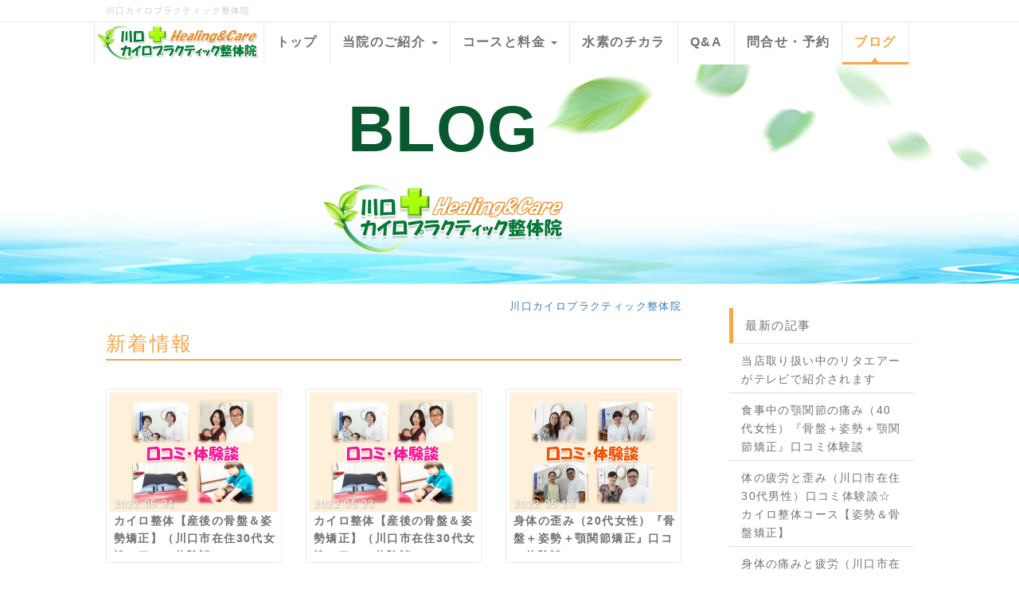

--- FILE ---
content_type: text/html; charset=UTF-8
request_url: https://www.kawaguchi-chiro.com/index.php?QBlog&mode=archives&date=202205
body_size: 6939
content:
<!DOCTYPE html>
<html lang="ja">
<head>
    <meta charset="UTF-8">
    <meta http-equiv="X-UA-Compatible" content="IE=edge">
    <meta name="viewport" content="width=device-width, initial-scale=1">
    <title>川口カイロプラクティック整体院ブログ - 【川口で評判のカイロ整体】骨盤矯正・腰痛改善は川口カイロプラクティック整体院</title>
    <meta name="keywords" content="川口,カイロ,整体院" />
    <meta name="description" content="川口駅から徒歩7分。川口で整体をお探しなら地域支持率№１を目指す地元で評判の川口カイロプラクティック整体院へ。骨盤矯正や全身のバランス矯正で歪みを整えて、肩こりや腰痛、姿勢を改善。日々の疲れや産前産後の体の不調もお任せ下さい。妊婦さん、子連れの方OK！" />
    <link rel="alternate" type="application/rss+xml" title="RSS" href="https://www.kawaguchi-chiro.com/index.php?cmd=rss&qblog_rss=1" />
        <link rel="stylesheet" href="skin/bootstrap/css/bootstrap.min.css" /><link rel="stylesheet" href="skin/hokukenstyle/print.css" media="print">
<link rel="stylesheet" media="screen" href="skin/hokukenstyle/haik_cool/main.css?1661839880">
<link rel="shortcut icon" href="favicon.ico"  type="image/x-icon" />    <script type="text/javascript" src="js/jquery.js"></script><script type="text/javascript" src="skin/bootstrap/js/bootstrap.min.js"></script><script type="text/javascript" src="js/jquery.cookie.js"></script>    <meta name="google-site-verification" content="_IMjKRUTa7AaQpa0nUOPl8vwcZPFWcE1FVxaV3EWSa0" />


<link rel="shortcut icon" href="favicon.ico">        <script>
if (typeof QHM === "undefined") QHM = {};
QHM = {"window_open":true,"exclude_host_name_regex":"","default_target":"_blank"};
</script><style>

/*


	Base custom styling


*/

body{
      background-color: ;
  }
.navbar-default{
      background-color: ;
  }
.haik-footer{
      background-color: ;
  }

body, h1, h2, h3, h4, h5, h6 {
	font-family: "ヒラギノ角ゴ ProN","Hiragino Kaku Gothic ProN","メイリオ","Meiryo","MS ゴシック","MS Gothic","MS Pゴシック","MS PGothic",sans-serif;
}

/*


	Navigation custom styling


*/
	.navbar-brand img{
		height: 50px;
    padding: 3px;
	}

	.navbar-brand {
		padding: 0;
	}

.navbar-toggle {
	border-radius: 0;
}


</style>
<meta name="GENERATOR" content="Quick Homepage Maker; version=7.3.7; haik=true" />
<link rel="canonical" href="https://www.kawaguchi-chiro.com/index.php?QBlog">
<link rel="stylesheet" href="plugin/qblog/qblog.css" />
<link rel="stylesheet" href="plugin/section/section.css" />
<style class="qhm-plugin-section-style">#qhm_section_2 {background-image:url(https://www.kawaguchi-chiro.com/./swfu/d/haikei-mizu-1.jpg);height:275px;}</style>
<style class="qhm-plugin-section-style">#qhm_section_3 {background-image:url(https://www.kawaguchi-chiro.com/./swfu/d/haikei-mizu-1.jpg);}</style>
<style class="qhm-plugin-section-style">#qhm_section_1 {padding:0;height:auto;color:#fff;}</style>
<script>
/**
 * QBlog の古いリストテンプレートの構造を最新のものに変換する。
 */
$(function(){
  $(".qblog-list-table .qblog_thumbnail").each(function(){
    var $img  = $(this);
    var $a    = $(this).closest("a");
    var $date = $a.find('.qblog_date');

    var thumbnailUrl = $img.attr("src");

    var $box = $('<div></div>').addClass("qblog_thumbnail_box").css({backgroundImage: "url('" + thumbnailUrl + "')"});
    var $newDate = $('<div></div>').addClass("qblog_date").text($date.text());
    $box.append($newDate);
    $a.append($box);
    $img.remove();
    $date.remove();
  });
});

</script>
<script defer src="https://use.fontawesome.com/releases/v5.1.0/js/all.js"></script>
<script defer src="https://use.fontawesome.com/releases/v5.1.0/js/v4-shims.js"></script>
<script src="js/qhm.min.js"></script><style>
.qhm-bs-nav .list2 {
  position: absolute;
  width: 1px;
  height: 1px;
  margin: -1px;
  padding: 0;
  overflow: hidden;
  clip: rect(0,0,0,0);
  border: 0;
}
</style>
<script type="text/javascript">
$(function(){
  $(".list-group > .list-group-item").find(".list-group-item").removeClass("list-group-item");
  $("#menubar .list-group .list-group-item a").each(function(){
    var url = $(this).attr("href");
    if (url == "https://www.kawaguchi-chiro.com/index.php\?QBlog") {
      $(this).parent().addClass("active");
    }
  });
});
</script>
</head>
<body class="haik-palette-orange">
        <div class="haik-headcopy">
      <div class="container">
        <div id="headcopy" class="qhm-head-copy">
<h1>川口カイロプラクティック整体院</h1>
</div><!-- END: id:headcopy -->
      </div>
    </div>
    <!-- ◆ Navbar ◆ ======================================================= -->
    <nav id="navigator" class="navbar-default haik-nav" role="navigation"       data-spy="affix" data-offset-top="20">
      <div class="container">
        <div class="navbar-header">
          <button type="button" class="navbar-toggle" data-toggle="collapse" data-target="#bs-example-navbar-collapse-1">
                <span class="sr-only">Toggle navigation</span>
                <span class="icon-bar-menu">MENU</span>
          </button>
          <a class="navbar-brand" href="https://www.kawaguchi-chiro.com">
                          <img src="cache/custom_skin.haik_cool.logo_img.1661839863.png">
                      </a>
        </div>
        <div class="collapse navbar-collapse" id="bs-example-navbar-collapse-1">
          
<!-- SITENAVIGATOR CONTENTS START -->
<ul class="qhm-bs-nav nav navbar-nav" ><li><a href="https://www.kawaguchi-chiro.com/"><strong><span style="font-size:16px;color:inherit;background-color:inherit;"  class="qhm-deco">トップ</span></strong></a></li>
<li><strong><span style="font-size:16px;color:inherit;background-color:inherit;"  class="qhm-deco">当院のご紹介</span></strong>
<ul class="list2" ><li><a href="https://www.kawaguchi-chiro.com/index.php?%E6%B5%81%E3%82%8C" title="流れ"><span style="font-size:16px;color:inherit;background-color:inherit;"  class="qhm-deco"><strong>コンセプト・施術の流れ</strong></span></a></li>
<li><a href="https://www.kawaguchi-chiro.com/index.php?%E6%94%B9%E5%96%84" title="改善"><span style="font-size:16px;color:inherit;background-color:inherit;"  class="qhm-deco"><strong>コリと痛みを改善する施術</strong></span></a></li>
<li><a href="https://www.kawaguchi-chiro.com/index.php?stuff" title="stuff"><span style="font-size:16px;color:inherit;background-color:inherit;"  class="qhm-deco"><strong>スタッフ</strong></span></a></li>
<li><a href="https://www.kawaguchi-chiro.com/index.php?facility" title="facility"><span style="font-size:16px;color:inherit;background-color:inherit;"  class="qhm-deco"><strong>施設の紹介</strong></span></a></li>
<li><a href="https://www.kawaguchi-chiro.com/index.php?access" title="access"><span style="font-size:16px;color:inherit;background-color:inherit;"  class="qhm-deco"><strong>アクセス・店舗情報</strong></span></a></li></ul></li>
<li><strong><span style="font-size:16px;color:inherit;background-color:inherit;"  class="qhm-deco">コースと料金</span></strong>
<ul class="list2" ><li><a href="https://www.kawaguchi-chiro.com/index.php?ciro-corse" title="ciro-corse"><span style="font-size:16px;color:inherit;background-color:inherit;"  class="qhm-deco"><strong>カイロ整体コース</strong></span></a></li>
<li><a href="https://www.kawaguchi-chiro.com/index.php?Beauty-corse" title="Beauty-corse"><span style="font-size:16px;color:inherit;background-color:inherit;"  class="qhm-deco"><strong>美容整体コース</strong></span></a></li>
<li><a href="https://www.kawaguchi-chiro.com/index.php?maternity-corse" title="maternity-corse"><span style="font-size:16px;color:inherit;background-color:inherit;"  class="qhm-deco"><strong>産前産後の整体コース</strong></span></a></li>
<li><a href="https://www.kawaguchi-chiro.com/index.php?relaxation" title="relaxation"><span style="font-size:16px;color:inherit;background-color:inherit;"  class="qhm-deco"><strong>リラクゼーション</strong></span></a></li></ul></li>
<li><a href="https://www.kawaguchi-chiro.com/index.php?lita-life" title="lita-life"><span style="font-size:16px;color:inherit;background-color:inherit;"  class="qhm-deco"><strong>水素のチカラ</strong></span></a></li>
<li><a href="https://www.kawaguchi-chiro.com/index.php?faq" title="faq"><span style="font-size:16px;color:inherit;background-color:inherit;"  class="qhm-deco"><strong>Q&amp;A</strong></span></a></li>
<li><a href="https://www.kawaguchi-chiro.com/index.php?%E5%95%8F%E5%90%88%E3%81%9B" title="問合せ"><span style="font-size:16px;color:inherit;background-color:inherit;"  class="qhm-deco"><strong>問合せ・予約</strong></span></a></li>
<li class="focus active"><a href="https://www.kawaguchi-chiro.com/index.php?QBlog" title="QBlog"><span style="font-size:16px;color:inherit;background-color:inherit;"  class="qhm-deco"><strong>ブログ</strong></span></a></li></ul>


<!-- SITENAVIGATOR CONTENTS END -->
        </div>
      </div>
    </nav>
    <!-- ◆ Header ◆ ========================================================= -->
    <header class="haik-eyecatch-top" role="banner">
      <div id="qhm_eyecatch" class="qhm-eyecatch"><section  id="qhm_section_1" class="jumbotron qhm-section qhm-section-default  qhm-eyecatch" data-height="" data-horizontal-align="center" data-vertical-align="middle">
  
  
    <div>
      <div class=" qhm-section-content">
        <div id="plugin_only_pc_1" class="plugin-only-pc hidden-xs">
  <section  id="qhm_section_2" class="qhm-section qhm-section-default " data-background-image="haikei-mizu-1.jpg" data-background-type="cover" data-height="275px" data-horizontal-align="center" data-vertical-align="top">
  
  
    <div>
      <div class="container-fluid qhm-section-content">
        <div class="row"><div class="col-sm-6 col-sm-offset-2 " style=""><div id="plugin_br_1" class="spacer" style="margin-top:55px"></div>
<p><span style="font-size:81px;color:#0A592E;background-color:inherit;"  class="qhm-deco"><strong>BLOG</strong></span></p>
<div id="plugin_br_2" class="spacer" style="margin-top:17px"></div>
<div class="row"><div class="col-sm-8 col-sm-offset-2 " style=""><p><img src="swfu/d/rogo-1-7-7-7.png" alt="川口カイロプラクティック整体院" title="川口カイロプラクティック整体院"    class=""></p>
<div id="plugin_br_3" class="spacer" style="margin-top:11px"></div>
</div></div>
</div></div>

      </div>
    </div>
</section>

</div>
<div id="plugin_only_mobile_1" class="plugin-only-mobile visible-xs visible-xs-block">
  <section  id="qhm_section_3" class="qhm-section qhm-section-default " data-background-image="haikei-mizu-1.jpg" data-background-type="cover" data-height="" data-horizontal-align="center" data-vertical-align="top">
  
  
    <div>
      <div class="container-fluid qhm-section-content">
        <div id="plugin_br_4" class="spacer" style="margin-top:55px"></div>
<p><span style="font-size:51px;color:#0A592E;background-color:inherit;"  class="qhm-deco"><strong>BLOG</strong></span></p>
<div id="plugin_br_5" class="spacer" style="margin-top:17px"></div>
<p><img src="swfu/d/rogo-1-7-7-7.png" alt="川口カイロプラクティック整体院" title="川口カイロプラクティック整体院"    class=""></p>

      </div>
    </div>
</section>

</div>

      </div>
    </div>
</section></div>    </header>
    <!-- ◆ Content ◆ ========================================================= -->
    <div class="container">
      <div class="row">
        <div class="col-md-9 haik-xs-nopadding">
          <main class="haik-container haik-article" role="main">
            
<!-- BODYCONTENTS START -->


<div id="plugin_br_6" class="spacer" style="margin-top:-15px"></div>
<div class="qhm-align-right" style="text-align:right"><p><a href="https://www.kawaguchi-chiro.com/index.php?FrontPage" title="FrontPage"><span style="font-size:13px;color:inherit;background-color:inherit;"  class="qhm-deco">川口カイロプラクティック整体院</span></a></p></div>
<div id="plugin_br_7" class="spacer" style="margin-top:-15px"></div>
<h2 id="content_1_0">新着情報  <a class="anchor" id="wda6c7b5" name="wda6c7b5"></a></h2>
<div id="plugin_br_8" class="spacer" style="margin-top:35px"></div>
<div id="qblog"><div id="qblog_list" class="qblog-list qblog-list-table">
    <div class="row">
      <div class="col-sm-4">
      <a class="thumbnail qblog-item" href="https://www.kawaguchi-chiro.com/index.php?QBlog-20220531-1&amp;mode=archives&amp;date=202205">
        <div class="qblog_thumbnail_box" style="background-image: url(./swfu/d/blog-kutikomi-sango-1.jpg)">
          <div class="qblog_date">2022.05.31</div>
        </div>
        <div class="caption">
  		<h3 class="qblog_title">カイロ整体【産後の骨盤＆姿勢矯正】（川口市在住30代女性）口コミ体験談</h3>
        </div>
  	  </a>
    </div>
      <div class="col-sm-4">
      <a class="thumbnail qblog-item" href="https://www.kawaguchi-chiro.com/index.php?QBlog-20220523-1&amp;mode=archives&amp;date=202205">
        <div class="qblog_thumbnail_box" style="background-image: url(./swfu/d/blog-kutikomi-sango-1.jpg)">
          <div class="qblog_date">2022.05.23</div>
        </div>
        <div class="caption">
  		<h3 class="qblog_title">カイロ整体【産後の骨盤＆姿勢矯正】（川口市在住30代女性）口コミ体験談</h3>
        </div>
  	  </a>
    </div>
      <div class="col-sm-4">
      <a class="thumbnail qblog-item" href="https://www.kawaguchi-chiro.com/index.php?QBlog-20220513-1&amp;mode=archives&amp;date=202205">
        <div class="qblog_thumbnail_box" style="background-image: url(./swfu/d/blog-kutikomi-biyou-1.jpg)">
          <div class="qblog_date">2022.05.13</div>
        </div>
        <div class="caption">
  		<h3 class="qblog_title">身体の歪み（20代女性）『骨盤＋姿勢＋顎関節矯正』口コミ体験談</h3>
        </div>
  	  </a>
    </div>
    </div>
  
    
    <ul class="pagination">
    </ul>
  
</div>
</div>



<!-- BODYCONTENTS END -->
          </main>
        </div>
        <div class="col-md-3 haik-xs-nopadding">
          <aside class="haik-article-menu" role="complementary">
            <!-- ■BEGIN id:menubar -->
<div id="menubar" class="bar">

<!-- MENUBAR CONTENTS START -->
<h2 id="content_11_0">最新の記事</h2>
<ul class="qblog_recent"><li class="list-group-item"><a href="https://www.kawaguchi-chiro.com/index.php?QBlog-20260116-2">当店取り扱い中のリタエアーがテレビで紹介されます</a></li><li class="list-group-item"><a href="https://www.kawaguchi-chiro.com/index.php?QBlog-20260116-1">食事中の顎関節の痛み（40代女性）『骨盤＋姿勢＋顎関節矯正』口コミ体験談</a></li><li class="list-group-item"><a href="https://www.kawaguchi-chiro.com/index.php?QBlog-20260109-1">体の疲労と歪み（川口市在住30代男性）口コミ体験談☆カイロ整体コース【姿勢＆骨盤矯正】</a></li><li class="list-group-item"><a href="https://www.kawaguchi-chiro.com/index.php?QBlog-20260106-1">身体の痛みと疲労（川口市在住40代女性）口コミ体験談☆カイロ整体コース【姿勢＆骨盤矯正】</a></li><li class="list-group-item"><a href="https://www.kawaguchi-chiro.com/index.php?QBlog-20251223-1">肩凝りと体のメンテナンス（川口市在住40代女性）口コミ体験談☆カイロ整体コース【姿勢＆骨盤矯正】</a></li></ul>

<h2 id="content_11_1">カテゴリ</h2>
<ul class="qblog_categories">
<li class="list-group-item"><a href="https://www.kawaguchi-chiro.com/index.php?QBlog&mode=category&catname=%E3%83%96%E3%83%AD%E3%82%B0">ブログ (164)</a></li>
<li class="list-group-item"><a href="https://www.kawaguchi-chiro.com/index.php?QBlog&mode=category&catname=%E5%8F%A3%E3%82%B3%E3%83%9F">口コミ (357)</a></li>
</ul>

<h2 id="content_11_2">最近のコメント</h2>
<ul class="qblog_recent_comments"></ul>

<h2 id="content_11_3">ブログ　アーカイブ</h2>
<ul class="qblog_archives">
      <li class="list-group-item">
      <a href="https://www.kawaguchi-chiro.com/index.php?QBlog&amp;mode=archives&amp;date=202601">2026年01月 (4)</a>
    </li>
      <li class="list-group-item">
      <a href="https://www.kawaguchi-chiro.com/index.php?QBlog&amp;mode=archives&amp;date=202512">2025年12月 (3)</a>
    </li>
      <li class="list-group-item">
      <a href="https://www.kawaguchi-chiro.com/index.php?QBlog&amp;mode=archives&amp;date=202511">2025年11月 (3)</a>
    </li>
      <li class="list-group-item">
      <a href="https://www.kawaguchi-chiro.com/index.php?QBlog&amp;mode=archives&amp;date=202510">2025年10月 (4)</a>
    </li>
      <li class="list-group-item">
      <a href="https://www.kawaguchi-chiro.com/index.php?QBlog&amp;mode=archives&amp;date=202509">2025年09月 (8)</a>
    </li>
      <li class="list-group-item">
      <a href="https://www.kawaguchi-chiro.com/index.php?QBlog&amp;mode=archives&amp;date=202508">2025年08月 (7)</a>
    </li>
      <li class="list-group-item">
      <a href="https://www.kawaguchi-chiro.com/index.php?QBlog&amp;mode=archives&amp;date=202507">2025年07月 (9)</a>
    </li>
      <li class="list-group-item">
      <a href="https://www.kawaguchi-chiro.com/index.php?QBlog&amp;mode=archives&amp;date=202506">2025年06月 (11)</a>
    </li>
      <li class="list-group-item">
      <a href="https://www.kawaguchi-chiro.com/index.php?QBlog&amp;mode=archives&amp;date=202505">2025年05月 (10)</a>
    </li>
      <li class="list-group-item">
      <a href="https://www.kawaguchi-chiro.com/index.php?QBlog&amp;mode=archives&amp;date=202504">2025年04月 (11)</a>
    </li>
      <li class="list-group-item">
      <a href="https://www.kawaguchi-chiro.com/index.php?QBlog&amp;mode=archives&amp;date=202503">2025年03月 (11)</a>
    </li>
      <li class="list-group-item">
      <a href="https://www.kawaguchi-chiro.com/index.php?QBlog&amp;mode=archives&amp;date=202502">2025年02月 (5)</a>
    </li>
      <li class="list-group-item">
      <a href="https://www.kawaguchi-chiro.com/index.php?QBlog&amp;mode=archives&amp;date=202501">2025年01月 (10)</a>
    </li>
      <li class="list-group-item">
      <a href="https://www.kawaguchi-chiro.com/index.php?QBlog&amp;mode=archives&amp;date=202412">2024年12月 (6)</a>
    </li>
      <li class="list-group-item">
      <a href="https://www.kawaguchi-chiro.com/index.php?QBlog&amp;mode=archives&amp;date=202411">2024年11月 (8)</a>
    </li>
      <li class="list-group-item">
      <a href="https://www.kawaguchi-chiro.com/index.php?QBlog&amp;mode=archives&amp;date=202410">2024年10月 (10)</a>
    </li>
      <li class="list-group-item">
      <a href="https://www.kawaguchi-chiro.com/index.php?QBlog&amp;mode=archives&amp;date=202409">2024年09月 (9)</a>
    </li>
      <li class="list-group-item">
      <a href="https://www.kawaguchi-chiro.com/index.php?QBlog&amp;mode=archives&amp;date=202408">2024年08月 (8)</a>
    </li>
      <li class="list-group-item">
      <a href="https://www.kawaguchi-chiro.com/index.php?QBlog&amp;mode=archives&amp;date=202407">2024年07月 (5)</a>
    </li>
      <li class="list-group-item">
      <a href="https://www.kawaguchi-chiro.com/index.php?QBlog&amp;mode=archives&amp;date=202406">2024年06月 (9)</a>
    </li>
      <li class="list-group-item">
      <a href="https://www.kawaguchi-chiro.com/index.php?QBlog&amp;mode=archives&amp;date=202405">2024年05月 (7)</a>
    </li>
      <li class="list-group-item">
      <a href="https://www.kawaguchi-chiro.com/index.php?QBlog&amp;mode=archives&amp;date=202404">2024年04月 (9)</a>
    </li>
      <li class="list-group-item">
      <a href="https://www.kawaguchi-chiro.com/index.php?QBlog&amp;mode=archives&amp;date=202403">2024年03月 (8)</a>
    </li>
      <li class="list-group-item">
      <a href="https://www.kawaguchi-chiro.com/index.php?QBlog&amp;mode=archives&amp;date=202402">2024年02月 (10)</a>
    </li>
      <li class="list-group-item">
      <a href="https://www.kawaguchi-chiro.com/index.php?QBlog&amp;mode=archives&amp;date=202401">2024年01月 (7)</a>
    </li>
      <li class="list-group-item">
      <a href="https://www.kawaguchi-chiro.com/index.php?QBlog&amp;mode=archives&amp;date=202312">2023年12月 (13)</a>
    </li>
      <li class="list-group-item">
      <a href="https://www.kawaguchi-chiro.com/index.php?QBlog&amp;mode=archives&amp;date=202311">2023年11月 (7)</a>
    </li>
      <li class="list-group-item">
      <a href="https://www.kawaguchi-chiro.com/index.php?QBlog&amp;mode=archives&amp;date=202310">2023年10月 (12)</a>
    </li>
      <li class="list-group-item">
      <a href="https://www.kawaguchi-chiro.com/index.php?QBlog&amp;mode=archives&amp;date=202309">2023年09月 (16)</a>
    </li>
      <li class="list-group-item">
      <a href="https://www.kawaguchi-chiro.com/index.php?QBlog&amp;mode=archives&amp;date=202308">2023年08月 (12)</a>
    </li>
      <li class="list-group-item">
      <a href="https://www.kawaguchi-chiro.com/index.php?QBlog&amp;mode=archives&amp;date=202307">2023年07月 (13)</a>
    </li>
      <li class="list-group-item">
      <a href="https://www.kawaguchi-chiro.com/index.php?QBlog&amp;mode=archives&amp;date=202306">2023年06月 (13)</a>
    </li>
      <li class="list-group-item">
      <a href="https://www.kawaguchi-chiro.com/index.php?QBlog&amp;mode=archives&amp;date=202305">2023年05月 (9)</a>
    </li>
      <li class="list-group-item">
      <a href="https://www.kawaguchi-chiro.com/index.php?QBlog&amp;mode=archives&amp;date=202304">2023年04月 (12)</a>
    </li>
      <li class="list-group-item">
      <a href="https://www.kawaguchi-chiro.com/index.php?QBlog&amp;mode=archives&amp;date=202303">2023年03月 (10)</a>
    </li>
      <li class="list-group-item">
      <a href="https://www.kawaguchi-chiro.com/index.php?QBlog&amp;mode=archives&amp;date=202302">2023年02月 (16)</a>
    </li>
      <li class="list-group-item">
      <a href="https://www.kawaguchi-chiro.com/index.php?QBlog&amp;mode=archives&amp;date=202301">2023年01月 (14)</a>
    </li>
      <li class="list-group-item">
      <a href="https://www.kawaguchi-chiro.com/index.php?QBlog&amp;mode=archives&amp;date=202212">2022年12月 (15)</a>
    </li>
      <li class="list-group-item">
      <a href="https://www.kawaguchi-chiro.com/index.php?QBlog&amp;mode=archives&amp;date=202211">2022年11月 (13)</a>
    </li>
      <li class="list-group-item">
      <a href="https://www.kawaguchi-chiro.com/index.php?QBlog&amp;mode=archives&amp;date=202210">2022年10月 (15)</a>
    </li>
      <li class="list-group-item">
      <a href="https://www.kawaguchi-chiro.com/index.php?QBlog&amp;mode=archives&amp;date=202209">2022年09月 (19)</a>
    </li>
      <li class="list-group-item">
      <a href="https://www.kawaguchi-chiro.com/index.php?QBlog&amp;mode=archives&amp;date=202208">2022年08月 (16)</a>
    </li>
      <li class="list-group-item">
      <a href="https://www.kawaguchi-chiro.com/index.php?QBlog&amp;mode=archives&amp;date=202207">2022年07月 (17)</a>
    </li>
      <li class="list-group-item">
      <a href="https://www.kawaguchi-chiro.com/index.php?QBlog&amp;mode=archives&amp;date=202206">2022年06月 (15)</a>
    </li>
      <li class="list-group-item">
      <a href="https://www.kawaguchi-chiro.com/index.php?QBlog&amp;mode=archives&amp;date=202205">2022年05月 (3)</a>
    </li>
      <li class="list-group-item">
      <a href="https://www.kawaguchi-chiro.com/index.php?QBlog&amp;mode=archives&amp;date=202204">2022年04月 (1)</a>
    </li>
      <li class="list-group-item">
      <a href="https://www.kawaguchi-chiro.com/index.php?QBlog&amp;mode=archives&amp;date=202203">2022年03月 (5)</a>
    </li>
      <li class="list-group-item">
      <a href="https://www.kawaguchi-chiro.com/index.php?QBlog&amp;mode=archives&amp;date=202202">2022年02月 (2)</a>
    </li>
      <li class="list-group-item">
      <a href="https://www.kawaguchi-chiro.com/index.php?QBlog&amp;mode=archives&amp;date=202201">2022年01月 (2)</a>
    </li>
      <li class="list-group-item">
      <a href="https://www.kawaguchi-chiro.com/index.php?QBlog&amp;mode=archives&amp;date=202112">2021年12月 (4)</a>
    </li>
      <li class="list-group-item">
      <a href="https://www.kawaguchi-chiro.com/index.php?QBlog&amp;mode=archives&amp;date=202111">2021年11月 (3)</a>
    </li>
      <li class="list-group-item">
      <a href="https://www.kawaguchi-chiro.com/index.php?QBlog&amp;mode=archives&amp;date=202110">2021年10月 (2)</a>
    </li>
      <li class="list-group-item">
      <a href="https://www.kawaguchi-chiro.com/index.php?QBlog&amp;mode=archives&amp;date=202109">2021年09月 (2)</a>
    </li>
      <li class="list-group-item">
      <a href="https://www.kawaguchi-chiro.com/index.php?QBlog&amp;mode=archives&amp;date=202108">2021年08月 (2)</a>
    </li>
      <li class="list-group-item">
      <a href="https://www.kawaguchi-chiro.com/index.php?QBlog&amp;mode=archives&amp;date=202107">2021年07月 (3)</a>
    </li>
      <li class="list-group-item">
      <a href="https://www.kawaguchi-chiro.com/index.php?QBlog&amp;mode=archives&amp;date=202106">2021年06月 (4)</a>
    </li>
      <li class="list-group-item">
      <a href="https://www.kawaguchi-chiro.com/index.php?QBlog&amp;mode=archives&amp;date=202105">2021年05月 (4)</a>
    </li>
      <li class="list-group-item">
      <a href="https://www.kawaguchi-chiro.com/index.php?QBlog&amp;mode=archives&amp;date=202104">2021年04月 (2)</a>
    </li>
      <li class="list-group-item">
      <a href="https://www.kawaguchi-chiro.com/index.php?QBlog&amp;mode=archives&amp;date=202103">2021年03月 (4)</a>
    </li>
      <li class="list-group-item">
      <a href="https://www.kawaguchi-chiro.com/index.php?QBlog&amp;mode=archives&amp;date=202102">2021年02月 (4)</a>
    </li>
      <li class="list-group-item">
      <a href="https://www.kawaguchi-chiro.com/index.php?QBlog&amp;mode=archives&amp;date=202101">2021年01月 (4)</a>
    </li>
      <li class="list-group-item">
      <a href="https://www.kawaguchi-chiro.com/index.php?QBlog&amp;mode=archives&amp;date=202012">2020年12月 (3)</a>
    </li>
      <li class="list-group-item">
      <a href="https://www.kawaguchi-chiro.com/index.php?QBlog&amp;mode=archives&amp;date=202011">2020年11月 (6)</a>
    </li>
      <li class="list-group-item">
      <a href="https://www.kawaguchi-chiro.com/index.php?QBlog&amp;mode=archives&amp;date=202010">2020年10月 (5)</a>
    </li>
      <li class="list-group-item">
      <a href="https://www.kawaguchi-chiro.com/index.php?QBlog&amp;mode=archives&amp;date=202009">2020年09月 (2)</a>
    </li>
      <li class="list-group-item">
      <a href="https://www.kawaguchi-chiro.com/index.php?QBlog&amp;mode=archives&amp;date=202007">2020年07月 (2)</a>
    </li>
      <li class="list-group-item">
      <a href="https://www.kawaguchi-chiro.com/index.php?QBlog&amp;mode=archives&amp;date=202005">2020年05月 (2)</a>
    </li>
  </ul>


<!-- MENUBAR CONTENTS END -->

</div>
<!-- □END id:menubar -->          </aside>
        </div>
      </div>
      <!-- summary start -->







<!-- summary end -->    </div>
        <!-- ◆ Footer ◆ ========================================================== -->
    <footer class="haik-footer" role="contentinfo">
      <div class="container">
        
<!-- SITENAVIGATOR2 CONTENTS START -->
<div id="plugin_br_9" class="spacer" style="margin-top:15px"></div>
<div class="row"><div class="col-sm-7 " style=""><p><a href="https://www.kawaguchi-chiro.com/"><span style="font-size:18px;color:inherit;"  class="qhm-deco"><strong>川口カイロプラクティック整体院</strong></span></a> <a href="https://www.kawaguchi-chiro.com/"><span style="font-size:17px;color:inherit;"  class="qhm-deco"><strong>TOP</strong></span></a></p>
<div id="plugin_br_10" class="spacer" style="margin-top:24px"></div>
<div class="row"><div class="col-sm-6 " style=""><p><span style="font-size:17px;color:inherit;background-color:inherit;"  class="qhm-deco"><strong>《 当整体院のご案内 》</strong></span></p>
<div id="plugin_br_11" class="spacer" style="margin-top:-15px"></div>
<ul class="list1" ><li><a href="https://www.kawaguchi-chiro.com/index.php?%E6%B5%81%E3%82%8C" title="流れ"><span style="font-size:16px;color:inherit;"  class="qhm-deco"><strong>施術の流れと当院のこだわり</strong></span></a>
<div id="plugin_br_12" class="spacer" style="margin-top:15px"></div></li>
<li><a href="https://www.kawaguchi-chiro.com/index.php?%E6%94%B9%E5%96%84" title="改善"><span style="font-size:16px;color:inherit;"  class="qhm-deco"><strong>痛みやコリが改善するわけ</strong></span></a>
<div id="plugin_br_13" class="spacer" style="margin-top:15px"></div></li>
<li><a href="https://www.kawaguchi-chiro.com/index.php?access" title="access"><span style="font-size:16px;color:inherit;"  class="qhm-deco"><strong>店舗情報とアクセス</strong></span></a>
<div id="plugin_br_14" class="spacer" style="margin-top:15px"></div></li>
<li><a href="https://www.kawaguchi-chiro.com/index.php?stuff" title="stuff"><span style="font-size:16px;color:inherit;"  class="qhm-deco"><strong>スタッフ紹介</strong></span></a>
<div id="plugin_br_15" class="spacer" style="margin-top:15px"></div></li>
<li><a href="https://www.kawaguchi-chiro.com/index.php?facility" title="facility"><span style="font-size:16px;color:inherit;"  class="qhm-deco"><strong>施設紹介</strong></span></a>
<div id="plugin_br_16" class="spacer" style="margin-top:15px"></div></li>
<li><a href="https://www.kawaguchi-chiro.com/index.php?lita-life" title="lita-life"><span style="font-size:16px;color:inherit;"  class="qhm-deco"><strong>水素のチカラと可能性</strong></span></a></li></ul>
<div id="plugin_br_17" class="spacer" style="margin-top:15px"></div>
<ul class="list1" ><li><a href="https://www.kawaguchi-chiro.com/index.php?faq" title="faq"><span style="font-size:16px;color:inherit;"  class="qhm-deco"><strong>よくある質問</strong></span></a>
<div id="plugin_br_18" class="spacer" style="margin-top:15px"></div></li>
<li><a href="https://www.kawaguchi-chiro.com/index.php?QBlog" class="focus" title="QBlog"><span style="font-size:16px;color:inherit;"  class="qhm-deco"><strong>ブログ<span style="font-size:14px;color:inherit;background-color:inherit;"  class="qhm-deco">（お知らせ・口コミ）</span></strong></span></a>
<div id="plugin_br_19" class="spacer" style="margin-top:35px"></div></li></ul>
</div><div class="col-sm-6 " style=""><p><span style="font-size:17px;color:inherit;background-color:inherit;"  class="qhm-deco"><strong>《 コースのご案内 》</strong></span></p>
<div id="plugin_br_20" class="spacer" style="margin-top:-15px"></div>
<ul class="list1" ><li><a href="https://www.kawaguchi-chiro.com/index.php?ciro-corse" title="ciro-corse"><span style="font-size:16px;color:inherit;"  class="qhm-deco"><strong>カイロ整体コース</strong></span></a>
<div id="plugin_br_21" class="spacer" style="margin-top:15px"></div></li>
<li><a href="https://www.kawaguchi-chiro.com/index.php?Beauty-corse" title="Beauty-corse"><span style="font-size:16px;color:inherit;"  class="qhm-deco"><strong>美容整体コース</strong></span></a>
<div id="plugin_br_22" class="spacer" style="margin-top:15px"></div></li>
<li><a href="https://www.kawaguchi-chiro.com/index.php?maternity-corse" title="maternity-corse"><span style="font-size:16px;color:inherit;"  class="qhm-deco"><strong>産後の整体コース</strong></span></a>
<div id="plugin_br_23" class="spacer" style="margin-top:15px"></div></li>
<li><a href="https://www.kawaguchi-chiro.com/index.php?relaxation" title="relaxation"><span style="font-size:16px;color:inherit;"  class="qhm-deco"><strong>リラクゼーション</strong></span></a></li></ul>
</div></div>
<div id="plugin_br_24" class="spacer" style="margin-top:77px"></div>
</div><div class="col-sm-5 " style=""><div id="plugin_br_25" class="spacer" style="margin-top:-25px"></div>
<div id="plugin_only_pc_2" class="plugin-only-pc hidden-xs">
  <div class="qhm-align-center" style="text-align:center"><p><a href="https://www.kawaguchi-chiro.com/"><img src="swfu/d/rogo-1-7-7-7.png" alt="川口カイロプラクティック整体院" title="川口カイロプラクティック整体院"    class=""></a></p></div>
<div class="row"><div class="col-sm-11 col-sm-offset-1 " style=""><div id="plugin_br_26" class="spacer" style="margin-top:-15px"></div>
<div class="row"><div class="col-sm-10 col-sm-offset-1 " style=""><div class="qhm-align-center" style="text-align:center"><p><span style="font-size:17px;color:inherit;"  class="qhm-deco"><strong>〒332-0017<br class="spacer" />埼玉県川口市栄町２‐４‐23‐1階</strong></span></p></div>
</div></div>
<div id="plugin_br_27" class="spacer" style="margin-top:15px"></div>
<div class="qhm-align-center" style="text-align:center"><p><span style="font-size:24px;color:inherit;background-color:inherit;"  class="qhm-deco"><strong>TEL <span style="font-size:31px;color:inherit;background-color:inherit;"  class="qhm-deco">048-254-9933</span></strong></span></p></div>
<div id="plugin_br_28" class="spacer" style="margin-top:-15px"></div>
<div class="qhm-align-center" style="text-align:center"><p><a class="btn btn-success btn-gradient " href="https://www.kawaguchi-chiro.com/index.php?%E5%95%8F%E5%90%88%E3%81%9B"><span style="font-size:18px;color:inherit;background-color:inherit;"  class="qhm-deco"><strong>お問合せ・ご予約</strong></span></a></p></div>
</div></div>
<div class="row"><div class="col-sm-11 col-sm-offset-1 " style=""><div id="plugin_br_29" class="spacer" style="margin-top:15px"></div>
<p><img src="swfu/d/jikan-1-3.png" alt="受付時間" title="受付時間"    class=""></p>
<div id="plugin_br_30" class="spacer" style="margin-top:-21px"></div>
<div class="qhm-align-center" style="text-align:center"><p><strong><span style="font-size:16px;color:inherit;background-color:inherit;"  class="qhm-deco">＊土日の受付時間は、9：30～17：00</span></strong><br />
<span style="font-size:16px;color:inherit;background-color:inherit;"  class="qhm-deco">（水・祝は、お休みです）</span><br />
<br class="spacer" /></p></div>
</div></div>

</div>
<div id="plugin_only_mobile_2" class="plugin-only-mobile visible-xs visible-xs-block">
  <p><img src="swfu/d/mob-rogo-1-2.png" alt="川口カイロプラクティック整体院" title="川口カイロプラクティック整体院"    class=""></p>
<div id="plugin_br_31" class="spacer" style="margin-top:-25px"></div>
<div class="qhm-align-center" style="text-align:center"><p><span style="font-size:17px;color:inherit;"  class="qhm-deco"><strong>〒332-0017<br class="spacer" />埼玉県川口市栄町２‐４‐23‐1階</strong></span></p></div>
<div id="plugin_br_32" class="spacer" style="margin-top:18px"></div>
<div class="qhm-align-center" style="text-align:center"><p><a href="tel:0482549933" class=""><img src="swfu/d/tel-mob.png" alt=" 川口カイロプラクティック整体院 TEL" title=" 川口カイロプラクティック整体院 TEL"    class=""></a></p></div>
<div id="plugin_br_33" class="spacer" style="margin-top:-17px"></div>
<div class="qhm-align-center" style="text-align:center"><p><a href="https://www.kawaguchi-chiro.com/index.php?%E5%95%8F%E5%90%88%E3%81%9B" title="問合せ"><img src="swfu/d/toiawase-botton.png" alt="toiawase-botton.png" title="toiawase-botton.png"    class=""></a></p></div>
<div id="plugin_br_34" class="spacer" style="margin-top:15px"></div>
<p><img src="swfu/d/jikan-1-3.png" alt="受付時間" title="受付時間"    class=""></p>
<div id="plugin_br_35" class="spacer" style="margin-top:-21px"></div>
<div class="qhm-align-center" style="text-align:center"><p><strong><span style="font-size:16px;color:inherit;background-color:inherit;"  class="qhm-deco">＊土日の受付時間は、<br class="spacer" />　9：30～17：00</span></strong><br />
<span style="font-size:16px;color:inherit;background-color:inherit;"  class="qhm-deco">（水・祝は、お休みです）</span></p></div>

</div>
<p><br class="spacer" /></p>
</div></div>

<!-- SITENAVIGATOR2 CONTENTS END -->
      </div>
    </footer>
        <!-- ◆ Licence ◆ ========================================================== -->
    <div class="haik-licence" role="contentinfo">
      <div class="container">
      <div class="row">
        <div class="col-sm-6 text-left haik-copyright">
          <p> Copyright © 2026 <a href="">川口カイロプラクティック整体院</a> All Rights Reserved.<br />
          埼玉県川口市栄町2-4-23-1階 TEL 048-254-9933</p>
        </div>
                  <div class="col-sm-6">
            <p>powered by <strong>Quick Homepage Maker</strong> 7.3.7<br>based on PukiWiki 1.4.7 License is GPL. <a href="https://www.kawaguchi-chiro.com/index.php?cmd=qhmauth" class="qhm-auth-link">HAIK</a></p>
          </div>
              </div>
      </div>
    </div>
    <!-- ■　アクセスタグ■ ============================================== -->
    <!-- Global site tag (gtag.js) - Google Analytics -->
<script async src="https://www.googletagmanager.com/gtag/js?id=UA-177454177-1"></script>
<script>
  window.dataLayer = window.dataLayer || [];
  function gtag(){dataLayer.push(arguments);}
  gtag('js', new Date());

  gtag('config', 'UA-177454177-1');
</script>
    
<script>
$(function(){



  $(".qhm-bs-nav ul.list2").each(function(){
    var $ul = $(this);
    var $li = $ul.parent();

    $ul.removeClass("list2").addClass("dropdown-menu");

    if ($li.children("a").length) {
      $li.children("a").addClass("dropdown-toggle").attr("data-toggle", "dropdown").append("<b class=\"caret\"></b>");
    }
    else {
      $("body").append($ul);
      var $child = $li.contents();

      $li.prepend("<a href=\"#\"></a>").children("a").append($child).addClass("dropdown-toggle").attr("data-toggle", "dropdown").append("<b class=\"caret\"></b>");
      $li.append($ul);
    }
  });

});
</script>
<script>
$("#body, [role=main]").fitVids({ignore:""});
</script></body>
</html>
